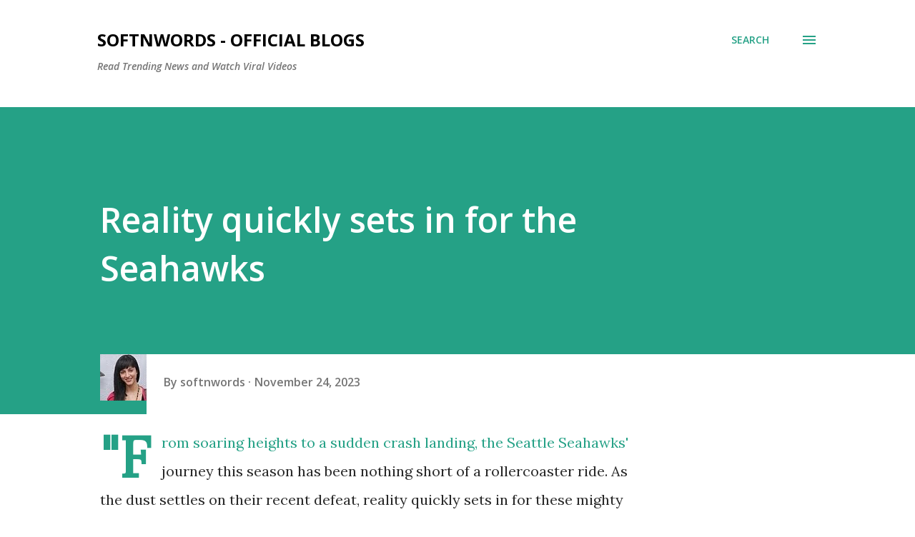

--- FILE ---
content_type: text/html; charset=utf-8
request_url: https://www.google.com/recaptcha/api2/aframe
body_size: 265
content:
<!DOCTYPE HTML><html><head><meta http-equiv="content-type" content="text/html; charset=UTF-8"></head><body><script nonce="CaoCoe4Z00mhsVRJz_Y-tA">/** Anti-fraud and anti-abuse applications only. See google.com/recaptcha */ try{var clients={'sodar':'https://pagead2.googlesyndication.com/pagead/sodar?'};window.addEventListener("message",function(a){try{if(a.source===window.parent){var b=JSON.parse(a.data);var c=clients[b['id']];if(c){var d=document.createElement('img');d.src=c+b['params']+'&rc='+(localStorage.getItem("rc::a")?sessionStorage.getItem("rc::b"):"");window.document.body.appendChild(d);sessionStorage.setItem("rc::e",parseInt(sessionStorage.getItem("rc::e")||0)+1);localStorage.setItem("rc::h",'1768828990315');}}}catch(b){}});window.parent.postMessage("_grecaptcha_ready", "*");}catch(b){}</script></body></html>